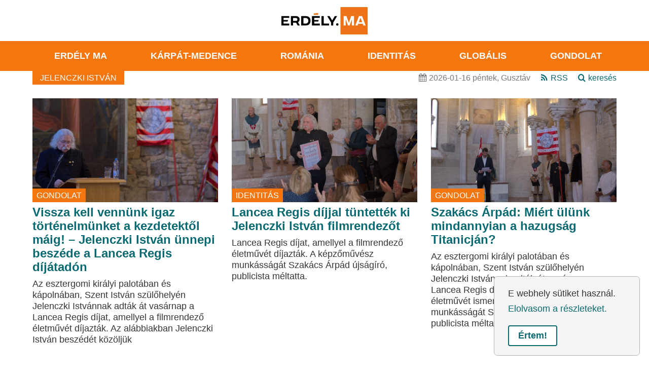

--- FILE ---
content_type: text/html; charset=UTF-8
request_url: https://www.erdely.ma/akta/jelenczki-istvan
body_size: 4115
content:
<!DOCTYPE html>
<html lang="hu">
<head>
    <meta http-equiv="Content-type" content="text/html; charset=utf-8" />
    <meta name="viewport" content="width=device-width, initial-scale=1" />
    <title>Erdély.ma | Jelenczki István</title>
    <meta http-equiv="X-UA-Compatible" content="IE=edge" />
    <meta name="description" content="" />
    <meta name="author" content="Erdély.ma" />
    <meta name="copyright" content="Erdély.ma" />
    <meta property="og:type" content="article" />
    <meta property="og:url" content="https://www.erdely.ma/akta/jelenczki-istvan" />
    <meta property="og:title" content="Jelenczki István" />
    <meta property="og:description" content="" />
    <meta name="csrf-token" content="fp7NTedIUhaTsTvlGI1TyVFifKFPohWdnlgpo0aa" />
    <link rel="apple-touch-icon" sizes="180x180" href="/apple-touch-icon.png" />
    <link rel="icon" type="image/png" sizes="32x32" href="/favicon-32x32.png" />
    <link rel="icon" type="image/png" sizes="16x16" href="/favicon-16x16.png" />
    <link rel="manifest" href="/site.webmanifest" />
    <link rel="canonical" href="https://www.erdely.ma/akta/jelenczki-istvan" />
    <link rel="alternate" type="application/rss+xml" title="Erdély.ma RSS" href="https://www.erdely.ma/feed?type=rss" />
    <link rel="alternate" type="application/atom+xml" title="Erdély.ma Atom" href="https://www.erdely.ma/feed?type=atom" />
    <link href="/css/front.css?id=3e4f182303cc4f6ce56d" rel="stylesheet" />

    <script>window.Store = {"csrfToken":"fp7NTedIUhaTsTvlGI1TyVFifKFPohWdnlgpo0aa"}</script>
</head>

<body>
    <section class="brand">
    <a href="/"><img src="/img/logo.svg" alt="Erdély.ma"></a>
    <a role="button" class="navbar-burger burger" aria-label="menu" aria-expanded="false" data-target="navbarMainMenu">
        <span aria-hidden="true"></span>
        <span aria-hidden="true"></span>
        <span aria-hidden="true"></span>
    </a>
</section>

<nav class="navbar column-menu is-primary">
    <div class="container">
        <div class="navbar-menu" id="navbarMainMenu">
            <a class="navbar-item" href="/rovat/erdely-ma">Erdély ma</a>
            <a class="navbar-item" href="/rovat/karpat-medence">Kárpát-medence</a>
            <a class="navbar-item" href="/rovat/romania">Románia</a>
            <a class="navbar-item" href="/rovat/identitas">identitás</a>
            <a class="navbar-item" href="/rovat/globalis">globális</a>
            <a class="navbar-item" href="/rovat/gondolat">gondolat</a>
        </div>
    </div>
</nav>

        <main class="main">
        
<section class="section top is-hidden-touch category-jelenczki-istvan">
    <div class="container">
        <div class="columns">
            <div class="column is-half">
                <div class="tags"><a class="rovat">Jelenczki István</a></div>
            </div>
            <div class="column top-end">
                <span class="item">
    <span class="icon is-small"><i class="fa fa-calendar"></i></span>
    <span>2026-01-16 péntek, Gusztáv</span>
</span>
<a class="item" href="https://www.erdely.ma/feed?type=rss" rel="alternate">
    <span class="icon is-small"><i class="fa fa-rss"></i></span>
    <span>RSS</span>
</a>
<a class="item" href="/kereses" rel="search">
    <span class="icon is-small"><i class="fa fa-search"></i></span>
    <span>keresés</span>
</a>
            </div>
        </div>
    </div>
</section>

<section class="section">
    <div class="container">
        <div class="columns post-list is-multiline">
                            <div class="column is-one-third-desktop is-half-tablet">
                    <article class="feature category-gondolat">
        <figure class="image is-16by9">
        <a href="/vissza-kell-vennunk-igaz-tortenelmunket-a-kezdetektol-maig-jelenczki-istvan-unnepi-beszede-a-lancea-regis-dijatadon">
                                <img src="/media/2022/08/covers/lr-2022-043_16110042.JPG" alt="Vissza kell vennünk igaz történelmünket a kezdetektől máig! – Jelenczki István ünnepi beszéde a Lancea Regis díjátadón" />
                            </a>
                <a class="rovat" href="/rovat/gondolat">gondolat</a>
            </figure>
        <h2 class="title"><a href="/vissza-kell-vennunk-igaz-tortenelmunket-a-kezdetektol-maig-jelenczki-istvan-unnepi-beszede-a-lancea-regis-dijatadon">Vissza kell vennünk igaz történelmünket a kezdetektől máig! – Jelenczki István ünnepi beszéde a Lancea Regis díjátadón</a></h2>
    <p class="excerpt">Az esztergomi királyi palotában és kápolnában, Szent István szülőhelyén Jelenczki Istvánnak adták át vasárnap a Lancea Regis díjat, amellyel a filmrendező életművét díjazták. Az alábbiakban Jelenczki István beszédét közöljük</p>
</article>
                </div>
                            <div class="column is-one-third-desktop is-half-tablet">
                    <article class="feature category-identitas">
        <figure class="image is-16by9">
        <a href="/lancea-regis-dijjal-tuntettek-ki-jelenczki-istvan-filmrendezot">
                                <img src="/media/2022/08/covers/lr-2022-022_16105957.JPG" alt="Lancea Regis díjjal tüntették ki Jelenczki István filmrendezőt" />
                            </a>
                <a class="rovat" href="/rovat/identitas">identitás</a>
            </figure>
        <h2 class="title"><a href="/lancea-regis-dijjal-tuntettek-ki-jelenczki-istvan-filmrendezot">Lancea Regis díjjal tüntették ki Jelenczki István filmrendezőt</a></h2>
    <p class="excerpt">Lancea Regis díjat, amellyel a filmrendező életművét díjazták. A képzőművész munkásságát Szakács Árpád újságíró, publicista méltatta.</p>
</article>
                </div>
                            <div class="column is-one-third-desktop is-half-tablet">
                    <article class="feature category-gondolat">
        <figure class="image is-16by9">
        <a href="/szakacs-arpad-miert-ulunk-mindannyian-a-hazugsag-titanicjan">
                                <img src="/media/2022/08/covers/lr-2022-015_16105906.JPG" alt="Szakács Árpád: Miért ülünk mindannyian a hazugság Titanicján?" />
                            </a>
                <a class="rovat" href="/rovat/gondolat">gondolat</a>
            </figure>
        <h2 class="title"><a href="/szakacs-arpad-miert-ulunk-mindannyian-a-hazugsag-titanicjan">Szakács Árpád: Miért ülünk mindannyian a hazugság Titanicján?</a></h2>
    <p class="excerpt">Az esztergomi királyi palotában és kápolnában, Szent István szülőhelyén Jelenczki Istvánnak adták át vasárnap a Lancea Regis díjat, amellyel a filmrendező életművét ismerték el. A képzőművész munkásságát Szakács Árpád újságíró, publicista méltatta.</p>
</article>
                </div>
                            <div class="column is-one-third-desktop is-half-tablet">
                    <article class="feature category-identitas">
        <figure class="image is-16by9">
        <a href="/jelenczki-a-muveszi-dokumentumfilm-egyik-megteremtoje">
                                <img src="/media/2021/04/covers/deaksarosilaszlo_23074427.jpg" alt="„Jelenczki a művészi dokumentumfilm egyik megteremtője”" />
                            </a>
                <a class="rovat" href="/rovat/identitas">identitás</a>
            </figure>
        <h2 class="title"><a href="/jelenczki-a-muveszi-dokumentumfilm-egyik-megteremtoje">„Jelenczki a művészi dokumentumfilm egyik megteremtője”</a></h2>
    <p class="excerpt">Sajnos, vannak, akiknek az az érdekük, hogy a magyar nemzet kibeszéletlenül, feldolgozatlanul ragadjon bele a Trianon okozta veszteségbe.</p>
</article>
                </div>
                            <div class="column is-one-third-desktop is-half-tablet">
                    <article class="feature category-identitas">
        <figure class="image is-16by9">
        <a href="/jelenczki-istvan-nyilt-levele-a-kozmedia-vezerigazgatojanak">
                                <img src="/media/2021/04/covers/jelenc_20211009.jpg" alt="Jelenczki István nyílt levele a közmédia vezérigazgatójának" />
                            </a>
                <a class="rovat" href="/rovat/identitas">identitás</a>
            </figure>
        <h2 class="title"><a href="/jelenczki-istvan-nyilt-levele-a-kozmedia-vezerigazgatojanak">Jelenczki István nyílt levele a közmédia vezérigazgatójának</a></h2>
    <p class="excerpt">Jelenczki István nyílt levelét senki nem közölte le, a számtalan díjjal kitüntetett, 45 éves szakmai múlttal rendelkező alkotót válaszra sem méltatták a jobboldali szerkesztőségek.</p>
</article>
                </div>
                            <div class="column is-one-third-desktop is-half-tablet">
                    <article class="feature category-identitas">
        <figure class="image is-16by9">
        <a href="/domonkos-laszlo-good-morning-mr-mcjelenczki">
                                <img src="/media/2021/04/covers/jele_22090604.jpg" alt="Domonkos László: Good morning, Mr. McJelenczki!" />
                            </a>
                <a class="rovat" href="/rovat/identitas">identitás</a>
            </figure>
        <h2 class="title"><a href="/domonkos-laszlo-good-morning-mr-mcjelenczki">Domonkos László: Good morning, Mr. McJelenczki!</a></h2>
    <p class="excerpt">Ez gyakorlatilag azt jelenti, hogy a Trianonra elsősorban szakértők révén emlékező, azt elemző-újratárgyaló alkotást az állami csatornákon betiltják, nem sugározható. Akárcsak a Give Ireland… amott, annak idején.</p>
</article>
                </div>
                            <div class="column is-one-third-desktop is-half-tablet">
                    <article class="feature category-identitas">
        <figure class="image is-16by9">
        <a href="/viteziy-jelenczkit-kivalo-rendezonek-tartom-alkotasait-pedig-tamogatandonak">
                                <img src="/media/2021/04/covers/vitezy_21193348.jpg" alt="Vitézy: Jelenczkit kiváló rendezőnek tartom, alkotásait pedig támogatandónak" />
                            </a>
                <a class="rovat" href="/rovat/identitas">identitás</a>
            </figure>
        <h2 class="title"><a href="/viteziy-jelenczkit-kivalo-rendezonek-tartom-alkotasait-pedig-tamogatandonak">Vitézy: Jelenczkit kiváló rendezőnek tartom, alkotásait pedig támogatandónak</a></h2>
    <p class="excerpt">Vitézy László neves filmrendező szolidaritását fejezte ki Jelenczki István mellet, akinek Trianon filmjét nem támogatta a kulturális mecenatúra, a magánpénzből elkészült alkotás levetítését pedig megtiltotta a közmédia.</p>
</article>
                </div>
                            <div class="column is-one-third-desktop is-half-tablet">
                    <article class="feature category-identitas">
        <figure class="image is-16by9">
        <a href="/vegvari-vitezek-lettunk-interju-jelenczki-istvannal-a-jobboldali-filmes-diktaturarol">
                                <img src="/media/2021/04/covers/jelenczkimo_20210915.jpg" alt="A letiltott Trianon film – interjú Jelenczki István rendezővel a jobboldali cenzúráról és elnyomásról" />
                            </a>
                <a class="rovat" href="/rovat/identitas">identitás</a>
            </figure>
        <h2 class="title"><a href="/vegvari-vitezek-lettunk-interju-jelenczki-istvannal-a-jobboldali-filmes-diktaturarol">A letiltott Trianon film – interjú Jelenczki István rendezővel a jobboldali cenzúráról és elnyomásról</a></h2>
    <p class="excerpt">Jelenczki István neves filmrendező a Trianon-filmjének az elkészítésére egy fillért sem kapott a jobboldali kormányzat kulturális mecenatúrájától, majd a magánadományokból létrehozott alkotás bemutatását is letiltották a közmédiában.</p>
</article>
                </div>
                    </div>
        <nav class="pagination is-right" role="navigation" aria-label="pagination">
            <a  disabled
      class="pagination-previous" rel="prev">
    <span class="icon"><i class="fa fa-fw fa-step-backward"></i></span>
    <span>előző oldal</span>
</a>
<a  disabled
      class="pagination-next" rel="next">
    <span>következő oldal</span>
    <span class="icon"><i class="fa fa-fw fa-step-forward"></i></span>
</a>
<p class="pagination-list">
    1 / 1
</p>
        </nav>
    </div>
</section>

    </main>

    <footer class="footer">
    <div class="container">
        <div class="columns">
            <div class="column brand">
                <img src="/img/logo.svg" alt="Erdély.ma">
            </div>
            <div class="column is-two-thirds-desktop">
                <div class="menu">
                    <a href="/impresszum" class="navbar-item">Impresszum</a>
                    <a href="/rolunk" class="navbar-item">Rólunk</a>
                    <a href="/elerhetoseg" class="navbar-item">Elérhetőség</a>
                    <a href="/adatvedelem" class="navbar-item">Adatkezelési tájékoztató</a>
                </div>
            </div>
        </div>
    </div>
</footer>

    <div role="dialog" class="cookie-dialog" id="cookie-dialog">
        <span class="cookie-message">
            E webhely sütiket használ.<br>
            <a role="button" class="cookie-link" href="/adatvedelem" rel="noopener noreferrer nofollow">
                Elolvasom a részleteket.
            </a>
        </span>
        <div class="cookie-compliance">
            <a role="button" class="cookie-btn" id="cookie-btn">
                Értem!
            </a>
        </div>
    </div>

    <script>
        
        
        window.cookieConsent = (function () {
            const COOKIE_VALUE = 1;
            const COOKIE_DOMAIN = 'www.erdely.ma';
            function consentWithCookies() {
                setCookie('erdelyma_cookie_consent', COOKIE_VALUE, 365);
                hideCookieDialog();
            }
            function cookieExists(name) {
                return (document.cookie.split('; ').indexOf(name + '=' + COOKIE_VALUE) !== -1);
            }
            function hideCookieDialog() {
                const dialog = document.getElementById('cookie-dialog');
                dialog.style.display = 'none';
            }
            function setCookie(name, value, expirationInDays) {
                const date = new Date();
                date.setTime(date.getTime() + (expirationInDays * 24 * 60 * 60 * 1000));
                document.cookie = name + '=' + value
                    + ';expires=' + date.toUTCString()
                    + ';domain=' + COOKIE_DOMAIN
                    + ';path=/;secure'
                    + ';samesite=lax';
            }
            if (cookieExists('erdelyma_cookie_consent')) {
                hideCookieDialog();
            }
            const button = document.getElementById('cookie-btn');
            button.addEventListener('click', consentWithCookies);
            return {
                consentWithCookies: consentWithCookies,
                hideCookieDialog: hideCookieDialog
            };
        })();
    </script>

    <script src="/js/front.js?id=5b403dd20873245972e9"></script>

    <script>
        var _paq = window._paq = window._paq || [];
        _paq.push(['trackPageView']);
        _paq.push(['enableLinkTracking']);
        (function() {
            var u="//matomo.erdely.ma/";
            _paq.push(['setTrackerUrl', u+'matomo.php']);
            _paq.push(['setSiteId', '1']);
            var d=document, g=d.createElement('script'), s=d.getElementsByTagName('script')[0];
            g.type='text/javascript'; g.async=true; g.src=u+'matomo.js'; s.parentNode.insertBefore(g,s);
        })();
    </script>
</body>
</html>


--- FILE ---
content_type: image/svg+xml
request_url: https://www.erdely.ma/img/logo.svg
body_size: 1895
content:
<?xml version="1.0" encoding="utf-8"?>
<!-- Generator: Adobe Illustrator 23.0.4, SVG Export Plug-In . SVG Version: 6.00 Build 0)  -->
<svg version="1.1" id="Layer_1" xmlns="http://www.w3.org/2000/svg" xmlns:xlink="http://www.w3.org/1999/xlink" x="0px" y="0px"
	 viewBox="0 0 300 94.83" style="enable-background:new 0 0 300 94.83;" xml:space="preserve">
<style type="text/css">
	.st0{fill:#ED7218;}
</style>
<g>
	<g>
		<g>
			<path d="M190.23,60.18c0-2.24,1.85-4.09,4.09-4.09c2.28,0,4.13,1.85,4.13,4.09c0,2.2-1.85,4.05-4.13,4.05
				C192.09,64.24,190.23,62.38,190.23,60.18z"/>
			<path d="M106.43,31.2h27.29v6.29h-19.61v7.1h15.75l-2.04,5.56h-13.71v7.14h19.61v6.33h-27.29V31.2z"/>
			<path d="M0,31.2h27.29v6.29H7.68v7.1h15.75l-2.04,5.56H7.68v7.14h19.61v6.33H0V31.2z"/>
			<path d="M56.39,63.63l-5.33-9.65H40.6v9.65h-7.68V31.21h17.02c8.68,0,13.28,4.05,13.28,11.62c0,4.52-2.2,7.8-5.52,9.61
				l6.33,11.19H56.39z M40.61,48.07h8.92c3.9,0,6.06-1.78,6.06-5.21c0-3.44-2.16-5.21-6.06-5.21h-8.92V48.07z"/>
			<path d="M101.21,47.42c0,9.22-4.79,16.21-17.37,16.21h-14.9V31.21h14.9C96.42,31.2,101.21,38.19,101.21,47.42z M93.49,47.42
				c0-6.25-3.4-9.73-9.69-9.73h-7.1l-0.08,19.45h7.18C90.09,57.14,93.49,53.67,93.49,47.42z"/>
			<path d="M139.35,31.2h7.68v25.98h18.68v6.44h-26.36V31.2z"/>
			<path d="M180.42,53.24v10.38h-7.72V53.21l-13.35-22h8.18l8.65,14.51h0.81l8.65-14.51h8.18L180.42,53.24z"/>
		</g>
	</g>
	<g>
		<polygon class="st0" points="274.28,38.44 269.18,52.3 280.84,52.3 275.74,38.44 		"/>
		<path class="st0" d="M205.17,0v94.83H300V0H205.17z M252.58,63.57h-7.37V44.04h-0.66l-7.14,19.53h-5.98l-7.14-19.53h-0.66v19.53
			h-7.37V31.15h9.84l8.03,22.73h0.58l8.03-22.73h9.84L252.58,63.57L252.58,63.57z M285.01,63.57L283,58.13h-15.98l-2.01,5.44h-7.95
			l12.54-32.42h10.81l12.58,32.42H285.01z"/>
	</g>
	<polygon class="st0" points="127.82,26.68 112.32,26.68 112.32,22.28 127.82,20.45 	"/>
</g>
</svg>
